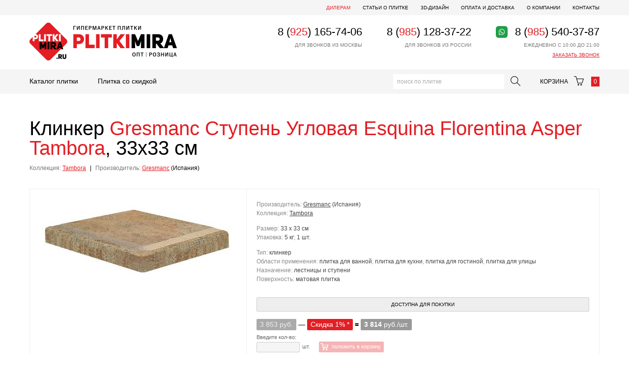

--- FILE ---
content_type: text/html; charset=utf-8
request_url: https://plitkimira.ru/store/tile-29254/stupen-uglovaya-esquina-florentina-asper-tambora-33x33/
body_size: 5092
content:
<!DOCTYPE html>
<html>
<head>
  <meta charset="utf-8">

  <title>Клинкер Gresmanc Ступень Угловая Esquina Florentina Asper Tambora, 33x33 см - купить в Москве</title>

  <meta name="description" content="Плитка Ступень Угловая Esquina Florentina Asper Tambora 33x33 Gresmanc">
  <meta name="keywords" content="Tambora Ступень Угловая Esquina Florentina Asper Tambora, Gresmanc">

  <link rel="shortcut icon" href="/favicon.ico">

  <meta name="viewport" content="width=device-width,initial-scale=1">

  
  

  <link rel="stylesheet" href="https://static.plitkimira.ru/cache/css/output.4df7209b58e9.css" type="text/css">

  <script src="https://static.plitkimira.ru/cache/js/output.f134c97dc786.js"></script>
  <script>
    $(function(){
      Basket.initBlock({}, '/shop/cart/');
    });
  </script>

  

  
  
  <meta property="og:title" content="Клинкер Gresmanc Ступень Угловая Esquina Florentina Asper Tambora, 33x33 см - купить в Москве">
  <meta property="og:description" content="Плитка Ступень Угловая Esquina Florentina Asper Tambora 33x33 Gresmanc">
  <meta property="og:url" content="https://plitkimira.ru/store/tile-29254/stupen-uglovaya-esquina-florentina-asper-tambora-33x33/">
  <meta property="og:type" content="website">
  <meta property="og:site_name" content="plitkimira">
  <meta property="og:image" content="https://media.plitkimira.ru/photos/51/5117dcacaea7ffc7e88f8d50683b47c8.jpg">

</head>
<body class="">
  <div class="header">
    <div class="wrapper">
      <div class="header-links">
        <a href="https://plitkimira.com/" style="color: #e31e24;">Дилерам</a>
        <a href="/articles/">Статьи о плитке</a>
        <a href="/3d-design/">3D-дизайн</a>
        <a href="/payment-and-delivery/">Оплата и доставка</a>
        <a href="/about/">О компании</a>
        <a href="/contacts/">Контакты</a>
      </div>
      <a href="/" class="header-logo">PlitkiMira.ru</a>
      <div class="header-phone">
        <div class="header-phone-block">
          8 (<i>925</i>) 165-74-06
          <span>для звонков из Москвы</span>
        </div>
        <div class="header-phone-block">
          8 (<i>985</i>) 128-37-22
          <span>для звонков из России</span>
        </div>
        <div class="header-phone-block">
          <b class="header-phone-block-wa" title="WhatsApp"></b>
          8 (<i>985</i>) 540-37-87
          <span>ежедневно с 10:00 до 21:00</span>
          <span><a href="/phone-callback/">заказать звонок</a></span>
        </div>
      </div>
    </div>
  </div>

  <div class="nav">
    <div class="wrapper">
      <a href="/" class="nav-logo">PlitkiMira.ru</a>
      <ul class="nav-menu">
        <li><a href="/store/tile-collections/">Каталог плитки</a></li>
        <li><a href="/store/sale/tile-collections/">Плитка со скидкой</a></li>
      </ul>
      <a href="/shop/cart/" class="nav-cart">
        Корзина
        <span></span>
        <i>0</i>
      </a>
      <form action="/store/search/" method="get" autocomplete="off" class="nav-search js-search-autocomplete">
        <input type="text" name="q" value="" placeholder="поиск по плитке" autocomplete="off">
        <input type="submit" value="">
      </form>
    </div>
  </div>

  <!--noindex-->
  <div class="toolbar">
    <div class="wrapper">
      <span class="toolbar-burger">
        <svg width="22" height="22" version="1.1" viewBox="0 0 25 25" xmlns="http://www.w3.org/2000/svg" xmlns:sketch="http://www.bohemiancoding.com/sketch/ns" xmlns:xlink="http://www.w3.org/1999/xlink"><title/><desc/><defs/><g fill="none" fill-rule="evenodd" id="TabBar-Icons" stroke="none" stroke-width="1"><g fill="#444444" id="Hamburger"><path d="M0,2 L25,2 L25,6 L0,6 L0,2 Z M0,10 L25,10 L25,14 L0,14 L0,10 Z M0,18 L25,18 L25,22 L0,22 L0,18 Z"/></g></g></svg>
      </span>
      <a href="/" class="toolbar-logo"></a>
      <a href="/shop/cart/" class="toolbar-cart">
        <svg fill="none" width="20" height="20" stroke="currentColor" stroke-linecap="round" stroke-linejoin="round" stroke-width="2" viewBox="0 0 24 24" xmlns="http://www.w3.org/2000/svg"><circle cx="9" cy="21" r="1"/><circle cx="20" cy="21" r="1"/><path d="M1 1h4l2.68 13.39a2 2 0 0 0 2 1.61h9.72a2 2 0 0 0 2-1.61L23 6H6"/></svg>
        <i>0</i>
      </a>
      <a href="/store/search/" class="toolbar-search">
        <svg width="24" height="24" style="enable-background:new 0 0 512 512;" version="1.1" viewBox="0 0 512 512" xml:space="preserve" xmlns="http://www.w3.org/2000/svg" xmlns:xlink="http://www.w3.org/1999/xlink"><path d="M344.5,298c15-23.6,23.8-51.6,23.8-81.7c0-84.1-68.1-152.3-152.1-152.3C132.1,64,64,132.2,64,216.3  c0,84.1,68.1,152.3,152.1,152.3c30.5,0,58.9-9,82.7-24.4l6.9-4.8L414.3,448l33.7-34.3L339.5,305.1L344.5,298z M301.4,131.2  c22.7,22.7,35.2,52.9,35.2,85c0,32.1-12.5,62.3-35.2,85c-22.7,22.7-52.9,35.2-85,35.2c-32.1,0-62.3-12.5-85-35.2  c-22.7-22.7-35.2-52.9-35.2-85c0-32.1,12.5-62.3,35.2-85c22.7-22.7,52.9-35.2,85-35.2C248.5,96,278.7,108.5,301.4,131.2z"/></svg>
      </a>
    </div>
  </div>
  <div class="toolbarMenu" style="display: none;">
    <div class="toolbarMenuLogo">
      <a href="/"></a>
    </div>
    <div>
      <div><a href="/store/tile-collections/">Каталог плитки</a></div>
      <div><a href="/store/sale/tile-collections/">Плитка со скидкой</a></div>
    </div>
    <div>
      <div><a href="/articles/">Статьи о плитке</a></div>
      <div><a href="/3d-design/">3D-дизайн</a></div>
      <div><a href="/payment-and-delivery/">Оплата и доставка</a></div>
      <div><a href="/about/">О компании</a></div>
      <div><a href="/contacts/">Контакты</a></div>
    </div>
  </div>
  <div class="toolbarMenuOverlay" style="display: none;">
    <span class="toolbarMenuOverlay-close"></span>
  </div>
  <!--/noindex-->

  <div class="content">
    <div class="wrapper">
      
      
      
  <h1>Клинкер <i>Gresmanc</i> <i>Ступень Угловая Esquina Florentina Asper Tambora</i>, 33x33 см</h1>
  <div class="cat-subheader tile-page">
    <p>
      <span>Коллекция:</span> <a href="/store/collection-945/gresmanc-tambora/">Tambora</a>
      <i>|</i> <span>Производитель:</span> <a href="/store/tile-collections/p/104/plitka-gresmanc/">Gresmanc</a>
      (Испания)
    </p>
  </div>

      

  <div class="tile-detail">
    <div class="tile-popup">
      
        
        <a href="https://media.plitkimira.ru/photos/51/5117dcacaea7ffc7e88f8d50683b47c8.jpg" class="tile-popup-photo" style="height: 166px; width: 400px;">
          <img src="https://media.plitkimira.ru/cache/18/88/1888cca1b939b285c8d85246b8128b41.jpg" alt="">
        </a>
      
      <div class="tile-popup-icons">
        


      </div>
      <div class="tile-popup-data" style="margin-left: 440px;">
        
        <div class="tile-popup-option">Производитель: <a href="/store/tile-collections/p/104/plitka-gresmanc/">Gresmanc</a> <span>(Испания)</span></div>
        <div class="tile-popup-option">Коллекция: <a href="/store/collection-945/gresmanc-tambora/">Tambora</a></div>
        <br>
        <div class="tile-popup-option">
          Размер: <span>33 x 33 см</span>
        </div>
        
          <div class="tile-popup-option">
            Упаковка:
            <span>5 кг</span>;
            <span>1 шт.</span>
          </div>
        
        <br>
        <div class="tile-popup-option">
          Тип: <span>клинкер</span>
          
        </div>
        
          
            <div class="tile-popup-option">
              Области применения:
              
                <span>плитка для ванной</span>,
              
                <span>плитка для кухни</span>,
              
                <span>плитка для гостиной</span>,
              
                <span>плитка для улицы</span>
              
            </div>
          
        
        
          
            <div class="tile-popup-option">
              Назначение:
              
                <span>лестницы и ступени</span>
              
            </div>
          
        
        
          
            <div class="tile-popup-option">
              Поверхность:
              
                <span>матовая плитка</span>
              
            </div>
          
        

        <div class="tile-popup-price" itemscope="itemscope"  itemtype="http://schema.org/Offer">
          <div class="tile-popup-price-status tile-popup-price-status-10">Доступна для покупки</div>
          
            
              
                
                  <i class="was">3 853 руб.</i> &mdash;
                  <i class="discount">Скидка 1% *</i> =
                  <i class="now"><b itemprop="price">3 814</b> <span itemprop="priceCurrency" content="RUB">руб./шт.</span></i>
                
              
            
            <div class="tile-popup-price-basket">
              <label>Введите кол-во:</label>
              <input type="text" name="" value="" object_type="tile" object_id="29254" price="3814" discount_type="real" discount="1,0" units="pieces" pack="1" size_x="33,0" size_y="33,0" hide_price=""> шт.
              <input type="hidden" name="csrfmiddlewaretoken" value="sGKhWw9HpDxoL9jFk833fouJO3PLEIfYjlk34uDjo9Hti0jdu71bWqYY5KVuLfhl">
              <a href="/shop/cart/add/" class="tile-popup-price-basket-add">положить в корзину</a>
              <a href="/shop/cart/" style="display: none;">перейти в корзину</a>
              
              <div class="tile-popup-price-basket-result">
                ( ничего не выбрано )
              </div>
            </div>
          
          <div class="tile-popup-price-discount-note">* - данная скидка указана от определенного объема заказа <br> (уточняйте у наших менеджеров)</div>
        </div>
      </div>
    </div>
  </div>

  <div class="typo tile-detail-text">
      Клинкер Gresmanc Ступень Угловая Esquina Florentina Asper Tambora 33x33 см входит в состав коллекции Gresmanc Tambora производителя Gresmanc, Испания.
      Производится в формате 33x33 см с матовой поверхностью.
      Плитка Ступень Угловая Esquina Florentina Asper Tambora 33x33 см применяется для оформления ванной, кухни, гостиной и улицы.
      
          Купить плитку Ступень Угловая Esquina Florentina Asper Tambora 33x33 см в нашем интернет-магазине можно по цене 3&thinsp;814 руб. за штуку с учетом скидки 1%.
      
  </div>

  <script>
    $(function(){
      $('.tile-popup-photo').fancybox();

      $('.tile-popup-photo img').one('load', function(){
        $(this).parent().addClass('loaded');
      }).each(function() {
        if (this.complete) $(this).trigger('load');
      });

      Basket.initBasketAdd();
    });
  </script>


    </div>
  </div>

  <div class="footer">
    <div class="wrapper">
      <div class="footer-links">
        <span><a href="/store/tile-collections/">Каталог</a></span>
        <span><a href="/store/sale/tile-collections/">Скидки</a></span>
        <span><a href="/articles/">Статьи о плитке</a></span>
        <span><a href="/3d-design/">3D-дизайн</a></span>
        <span><a href="/payment-and-delivery/">Оплата и доставка</a></span>
        <span><a href="/about/">О компании</a></span>
        <span><a href="/contacts/">Контакты</a></span>
        <div class="clear"></div>
      </div>
      <div class="footer-cards">
        В наших магазинах вы можете оплатить покупки картами <b>Visa</b> или <b>MasterCard</b>.
        <br>
        Подробнее об условиях приобретения товара и доставке вы можете узнать в разделе «<a href="/payment-and-delivery/">Оплата и доставка</a>».
        <br>
        За дополнительной информацией обращайтесь к нашим менеджерам по телефонам:
        <br>
        <b>8 (985) 185-49-84</b>, <b>8 (985) 540-37-87</b> и <b>8 (985) 128-37-22</b> (WhatsApp).
      </div>
      <div class="footer-info">
        Сайт <b>PlitkiMira.ru</b> носит исключительно информационный характер и ни при каких условиях не является публичной офертой,
        <br>
        определяемой положениями Статьи 437 ГК РФ.
        Цены товаров на сайте могут отличаться от действующих.
        <br>
        Для получения точной информации о стоимости товаров, пожалуйста, обращайтесь к нашим менеджерам.
      </div>
      <div class="footer-copy">
        <span>&copy; 2009-2026.</span>
        <a href="/">PlitkiMira.ru</a> — интернет-магазин плитки.
        <span>Все права защищены.</span>
      </div>
      
    </div>
  </div>

  <!-- Yandex.Metrika counter --><script type="text/javascript" > (function (d, w, c) { (w[c] = w[c] || []).push(function() { try { w.yaCounter51227911 = new Ya.Metrika2({ id:51227911, clickmap:true, trackLinks:true, accurateTrackBounce:true, webvisor:true }); } catch(e) { } }); var n = d.getElementsByTagName("script")[0], s = d.createElement("script"), f = function () { n.parentNode.insertBefore(s, n); }; s.type = "text/javascript"; s.async = true; s.src = "https://mc.yandex.ru/metrika/tag.js"; if (w.opera == "[object Opera]") { d.addEventListener("DOMContentLoaded", f, false); } else { f(); } })(document, window, "yandex_metrika_callbacks2"); </script> <noscript><div><img src="https://mc.yandex.ru/watch/51227911" style="position:absolute; left:-9999px;" alt="" /></div></noscript><!-- /Yandex.Metrika counter -->

  
</body>
</html>